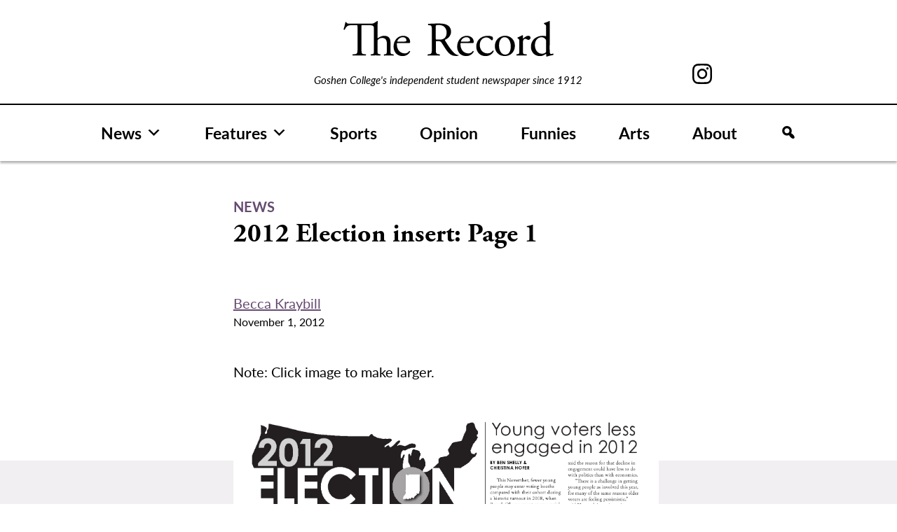

--- FILE ---
content_type: image/svg+xml
request_url: https://record.goshen.edu/wp-content/uploads/2021/08/Record-Masthead-white-03.svg
body_size: 1579
content:
<svg id="Layer_1" data-name="Layer 1" xmlns="http://www.w3.org/2000/svg" viewBox="0 0 612 179.85"><defs><style>.cls-1{fill:#fff;}</style></defs><path class="cls-1" d="M159.88,71.35c0-2.23,0-2.31-2.16-2.31H153c-3.09,0-7,.15-8.85,1.81a13,13,0,0,0-3.24,5,1.39,1.39,0,0,1-1.88-.5,74.29,74.29,0,0,0,2.74-10.73,1.81,1.81,0,0,1,1.37,0c.43,2.3,2.81,2.23,6.12,2.23h29.88c4,0,4.56-.47,5.7-1.08l4.45-2.88a.8.8,0,0,1,.72.43c-.07,2.17-.21,5.76-.21,8.93V87.33c0,.65.07,1.23.29,1.37A16.39,16.39,0,0,1,199.85,85c6.84,0,9.29,4.25,9.29,9.29v12c0,5.19.14,6,2.73,6.27l1.95.21a1.26,1.26,0,0,1-.15,1.8c-2.59-.14-4.68-.21-7.2-.21s-4.75.07-6.69.21a1.26,1.26,0,0,1-.15-1.8l1.44-.21c2.67-.44,2.74-1.08,2.74-6.27V96c0-4.61-2.23-7.71-6.84-7.71a8.63,8.63,0,0,0-5.62,1.94c-1.3,1.08-1.51,1.45-1.51,4v12.1c0,5.19.14,5.91,2.74,6.27l1.51.21c.5.29.36,1.59-.15,1.8-2.16-.14-4.24-.21-6.77-.21s-4.75.07-7,.21a1.26,1.26,0,0,1-.15-1.8l1.8-.21c2.67-.29,2.74-1.08,2.74-6.27V74.09c0-4.54-1.66-5-10.08-5h-6.55c-2.16,0-2.09.08-2.09,2.45v32.05c0,7.56.14,8.64,4.32,9l2.3.21c.44.29.29,1.59-.14,1.8-4.1-.14-6.55-.21-9.43-.21s-5.4.07-10,.21a1.26,1.26,0,0,1,0-1.8l2.59-.21c4.1-.36,4.46-1.44,4.46-9Z"/><path class="cls-1" d="M220.61,95.9c-1.87,0-1.94.15-1.94,1.95,0,7.27,4.24,13.46,12,13.46,2.38,0,4.39-.72,6.62-3.53a1,1,0,0,1,1.3.87c-2.38,4.89-7.56,6.69-11.3,6.69a12.9,12.9,0,0,1-10.45-4.75,15.28,15.28,0,0,1-3-9.36c0-8.86,5.83-16.27,14.47-16.27,6.2,0,10.23,4.25,10.23,8.57a4.53,4.53,0,0,1-.29,1.87c-.22.43-1.22.5-4.25.5Zm4.46-2.16c5.33,0,6.92-.29,7.49-.72.22-.14.44-.43.44-1.36,0-2-1.37-4.54-5.55-4.54s-7.92,3.89-8,6.26c0,.15,0,.36.5.36Z"/><path class="cls-1" d="M271,77.69c0-6.84-.22-8.07-3.17-8.43l-2.3-.29a1.2,1.2,0,0,1,.07-1.8c4-.36,9-.57,16.06-.57,4.46,0,8.71.36,12,2.16a10.72,10.72,0,0,1,6,10.08c0,6.84-5.4,10.58-9,12-.36.43,0,1.15.36,1.73,5.76,9.29,9.57,15,14.47,19.15a8.57,8.57,0,0,0,5,2,.6.6,0,0,1,.07,1,11.08,11.08,0,0,1-3.17.36c-6.12,0-9.79-1.8-14.9-9.07-1.88-2.67-4.83-7.64-7.06-10.88-1.08-1.58-2.23-2.3-5.11-2.3-3.24,0-3.39.07-3.39,1.58v9.08c0,7.56.15,8.42,4.32,9l1.52.21a1.41,1.41,0,0,1-.15,1.8c-3.24-.14-5.69-.21-8.57-.21s-5.61.07-9,.21c-.43-.21-.57-1.29-.14-1.8l1.8-.21c4.17-.51,4.32-1.44,4.32-9ZM276.88,88a5.59,5.59,0,0,0,.22,2.38c.22.21,1.3.36,5,.36,2.59,0,5.33-.29,7.41-1.87s3.6-4,3.6-8.93c0-5.69-3.52-11.09-11.52-11.09-4.46,0-4.68.29-4.68,2.3Z"/><path class="cls-1" d="M315.7,95.9c-1.87,0-1.95.15-1.95,1.95,0,7.27,4.25,13.46,12,13.46,2.37,0,4.39-.72,6.62-3.53a1,1,0,0,1,1.3.87c-2.38,4.89-7.56,6.69-11.31,6.69a12.89,12.89,0,0,1-10.44-4.75,15.28,15.28,0,0,1-3-9.36c0-8.86,5.83-16.27,14.47-16.27,6.19,0,10.23,4.25,10.23,8.57a4.53,4.53,0,0,1-.29,1.87c-.22.43-1.23.5-4.25.5Zm4.46-2.16c5.33,0,6.91-.29,7.49-.72.22-.14.43-.43.43-1.36,0-2-1.36-4.54-5.54-4.54s-7.92,3.89-8,6.26c0,.15,0,.36.5.36Z"/><path class="cls-1" d="M361.28,86.18a4.13,4.13,0,0,1,1.08,2.88c0,1.3-.72,2.67-1.59,2.67a1.27,1.27,0,0,1-1-.51,9.81,9.81,0,0,0-7.2-3.81c-5,0-9.93,4-9.93,11.59,0,5.62,3.88,12.31,11.59,12.31a8.76,8.76,0,0,0,8-4.32,1.14,1.14,0,0,1,1.3,1c-2.45,5.33-7.85,7.34-12,7.34a13.94,13.94,0,0,1-9.86-3.67A14.33,14.33,0,0,1,337.44,101c0-7.78,5.47-16.06,17.43-16.06A18.09,18.09,0,0,1,361.28,86.18Z"/><path class="cls-1" d="M395.12,99.86c0,9-6.19,15.48-15.19,15.48-8.28,0-14.76-5.83-14.76-14.83A15.13,15.13,0,0,1,380.51,85C388.57,85,395.12,91,395.12,99.86ZM379.64,87.12c-4.75,0-8.28,4.54-8.28,12.45,0,6.56,2.95,13.61,9.29,13.61s8.28-6.62,8.28-12.16C388.93,94.9,386.48,87.12,379.64,87.12Z"/><path class="cls-1" d="M401.7,93.67c0-2.81,0-3.17-1.95-4.46l-.64-.44a1,1,0,0,1,.07-1.29A56.67,56.67,0,0,0,406.45,84c.36.07.58.22.58.5v4.18c0,.36.07.58.21.65,2.52-2.09,5.26-4.32,7.92-4.32a3,3,0,0,1,3.24,2.88,3.19,3.19,0,0,1-3.09,3.31,2.86,2.86,0,0,1-1.59-.5,5.92,5.92,0,0,0-3.17-1.16A3.2,3.2,0,0,0,408,90.93c-.72,1-.93,3.1-.93,5.55v9.79c0,5.19.14,6,2.88,6.27l2.59.21a1.26,1.26,0,0,1-.15,1.8c-3.38-.14-5.47-.21-8-.21s-4.75.07-6.62.21a1.26,1.26,0,0,1-.15-1.8l1.37-.21c2.66-.44,2.74-1.08,2.74-6.27Z"/><path class="cls-1" d="M447.07,103.82c0,5.69.07,8.36,2.08,8.36a11.72,11.72,0,0,0,3.1-.72c.5.14.58,1.94-.07,2.3a53.25,53.25,0,0,0-9.51,2.31c-.43,0-.79-.22-.79-.58v-1.23a8.23,8.23,0,0,0-.14-2.23h-.29c-3.17,2.16-5.62,3.31-9.07,3.31-8,0-13.32-6.26-13.32-13.82,0-10.08,7.63-16.56,17.42-16.56a14.77,14.77,0,0,1,4.83.65c.36,0,.43-.44.43-1V73.73c0-4.25-.07-4.69-2.23-6l-.72-.43a1.09,1.09,0,0,1,0-1.44,51.28,51.28,0,0,0,7.77-3,.8.8,0,0,1,.72.43c-.07,2.17-.21,5.76-.21,8.93ZM441.74,93a4.25,4.25,0,0,0-.79-2.81,7.51,7.51,0,0,0-6.05-3c-6.56,0-9.94,5.69-9.94,12,0,6.56,3.67,12.75,10.73,12.75a8.82,8.82,0,0,0,5.54-2c.44-.43.51-1.51.51-2.66Z"/></svg>